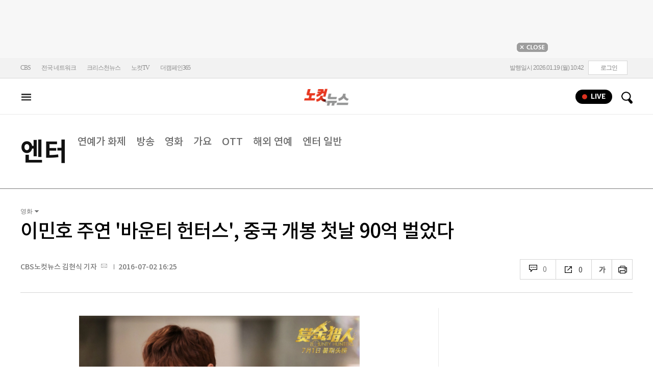

--- FILE ---
content_type: application/javascript
request_url: https://cms.nocutnews.co.kr/nocutnews/rightarea_data_v5.js
body_size: 8117
content:
//<script type="text/javascript">
//<![CDATA[
if (!_Data) var _Data = {};
_Data.rightarea = {"mostViewed":[{"title":"종합","content":[{"__type":"ImageContentData:#CBSi.Framework.Web.CmsData","index":6458018,"title":"이혜훈의 인지부조화…위장미혼 덮으려 며느리 대신 '약혼자'","image":"https:\/\/file2.nocutnews.co.kr\/newsroom\/image\/2026\/01\/18\/202601182037116344_0.jpg"},{"__type":"ImageContentData:#CBSi.Framework.Web.CmsData","index":6458049,"title":"'北침투 무인기' 尹대통령실 출신 30대 청년들…이적죄 가능?","image":"https:\/\/file2.nocutnews.co.kr\/newsroom\/image\/2026\/01\/18\/202601182248441836_0.jpg"},{"__type":"ImageContentData:#CBSi.Framework.Web.CmsData","index":6458045,"title":"'환율 내리기' 당국 총력전에 은행권 호응…1300원대 올까","image":"https:\/\/file2.nocutnews.co.kr\/newsroom\/image\/2026\/01\/18\/202601182306134437_0.jpg"},{"__type":"ImageContentData:#CBSi.Framework.Web.CmsData","index":6458041,"title":"\"군중심리에 이끌려\"…서부지법 폭동자의 뒤늦은 후회","image":"https:\/\/file2.nocutnews.co.kr\/newsroom\/image\/2026\/01\/18\/202601182215125194_0.jpg"},{"__type":"ImageContentData:#CBSi.Framework.Web.CmsData","index":6458111,"title":"[속보]경찰, '김병기 아내 횡령' 의혹 관련 동작구의회 등 압색","image":"https:\/\/file2.nocutnews.co.kr\/newsroom\/image\/2026\/01\/19\/202601190936138745_0.jpg"},{"__type":"ImageContentData:#CBSi.Framework.Web.CmsData","index":6457827,"title":"[르포]아침부터 기다림, 20분만에 동났다…'그냥드림' 가보니","image":"https:\/\/file2.nocutnews.co.kr\/newsroom\/image\/2026\/01\/16\/202601162244060626_0.jpg"},{"__type":"ImageContentData:#CBSi.Framework.Web.CmsData","index":6457902,"title":"여성얼굴에 알몸 합성…'딥페이크' 10대男 경찰 수사","image":"https:\/\/file2.nocutnews.co.kr\/newsroom\/image\/2026\/01\/17\/202601172254476112_0.jpg"},{"__type":"ImageContentData:#CBSi.Framework.Web.CmsData","index":6458129,"title":"마주오던 스페인 고속열차 '쾅'…21명 사망·100여명 부상","image":"https:\/\/file2.nocutnews.co.kr\/newsroom\/image\/2026\/01\/19\/202601190957340436_0.jpg"},{"__type":"ImageContentData:#CBSi.Framework.Web.CmsData","index":6458137,"title":"[속보]김병기 \"재심 않기로…최고위 의결로 제명해달라\"","image":"https:\/\/file2.nocutnews.co.kr\/newsroom\/image\/2026\/01\/19\/202601191002168833_0.jpg"},{"__type":"ImageContentData:#CBSi.Framework.Web.CmsData","index":6458125,"title":"배우 우창수 사망 뒤늦게 전해진 비보…향년 51세","image":"https:\/\/file2.nocutnews.co.kr\/newsroom\/image\/2026\/01\/19\/202601190946375991_0.jpg"}],"image":null}],"banners":[{"title":"NAVER","image":"https:\/\/file2.nocutnews.co.kr\/nocut\/banners\/pc\/20240715124044.png","link":{"href":"https:\/\/media.naver.com\/channel\/promotion?oid=079","target":"_blank","text":"https:\/\/media.naver.com\/channel\/promotion?oid=079","title":"https:\/\/media.naver.com\/channel\/promotion?oid=079"},"exposure":{"from":new Date(2024,6,14,0,0,0,0),"to":new Date(2026,11,14,0,0,0,0)},"imageForMobile":"https:\/\/file2.nocutnews.co.kr\/nocut\/banners\/m\/20240715124122.png","position":1,"sequence":1},{"title":"daum","image":"https:\/\/file2.nocutnews.co.kr\/nocut\/banners\/pc\/20250114150215.png","link":{"href":"https:\/\/v.daum.net\/channel\/35\/home","target":"_blank","text":"https:\/\/v.daum.net\/channel\/35\/home","title":"https:\/\/v.daum.net\/channel\/35\/home"},"exposure":{"from":new Date(2025,0,1,0,0,0,0),"to":new Date(2026,11,30,0,0,0,0)},"imageForMobile":"https:\/\/file2.nocutnews.co.kr\/nocut\/banners\/m\/20250114150223.png","position":1,"sequence":2}],"photo":[{"index":6457716,"title":"윤석열 체포방해 등 징역 5년… 첫 중형 선고[노컷한컷]","image":"https:\/\/file2.nocutnews.co.kr\/nocut\/news\/main\/photo\/20260116171510.jpg","dateLine":new Date(2026,0,16,17,15,30,640),"type":1},{"index":31883,"title":"2차 종합특검법, 국회 통과","image":"https:\/\/file2.nocutnews.co.kr\/nocut\/news\/main\/photo\/20260116164307.jpg","dateLine":new Date(2026,0,16,16,43,10,203),"type":2},{"index":31882,"title":"'오천피' 바짝 다가선 코스피","image":"https:\/\/file2.nocutnews.co.kr\/nocut\/news\/main\/photo\/20260116163751.jpg","dateLine":new Date(2026,0,16,16,37,54,377),"type":2},{"index":31880,"title":"구룡마을 화재 발생","image":"https:\/\/file2.nocutnews.co.kr\/nocut\/news\/main\/photo\/20260116130547.jpg","dateLine":new Date(2026,0,16,13,5,50,740),"type":2}],"reporter":[{"index":1169,"title":"CBS노컷뉴스 이준석 기자","usable":1,"chatUrl":"https:\/\/open.kakao.com\/o\/s9BbneJc","email":{"value":"ljs@cbs.co.kr"},"naverPageUrl":"","photo":{"url":"https:\/\/file2.nocutnews.co.kr\/news\/reporter\/2022\/04\/11\/20220411093503545.jpg","originName":"20220411093503545.jpg"},"recentNews":{"index":6458057,"title":"스페인서 승객 400명 태운 고속열차 2대 '쿵'…최소 21명 사망"}},{"index":1689,"title":"CBS노컷뉴스 송선교 기자","usable":1,"chatUrl":"","email":{"value":"ssg@cbs.co.kr"},"naverPageUrl":"https:\/\/media.naver.com\/journalist\/079\/81935","photo":{"url":"https:\/\/sunf.cbs.co.kr\/sysman\/user\/2025\/04\/22\/202504221544099092_thumb.jpg","originName":"202504221544099092_thumb.jpg"},"recentNews":{"index":6458041,"title":"\"군중심리에 이끌려\"…서부지법 폭동자의 뒤늦은 후회"}},{"index":1168,"title":"CBS노컷뉴스 박창주 기자","usable":1,"chatUrl":"https:\/\/open.kakao.com\/o\/sKtH9DWe","email":{"value":"pcj@cbs.co.kr"},"naverPageUrl":"https:\/\/media.naver.com\/journalist\/079\/75139","photo":{"url":"https:\/\/sunf.cbs.co.kr\/sysman\/user\/2025\/04\/02\/202504021111387175_thumb.png","originName":"202504021111387175_thumb.png"},"recentNews":{"index":6457902,"title":"여성얼굴에 알몸 합성…'딥페이크' 10대男 경찰 수사"}},{"index":1691,"title":"전북CBS 심동훈 기자","usable":1,"chatUrl":"","email":{"value":"simpson41@cbs.co.kr"},"naverPageUrl":"https:\/\/media.naver.com\/journalist\/079\/81940","photo":{"url":"https:\/\/sunf.cbs.co.kr\/sysman\/user\/2025\/04\/22\/202504220913298583_thumb.jpg","originName":"202504220913298583_thumb.jpg"},"recentNews":{"index":6457908,"title":"군산 아파트서 난 불로 60대 사망…전열기구 발화 추정"}}],"shorts":[{"title":"CBS노컷뉴스","content":"[⚡]'흑백요리사' 임성근 음주운전 고백...공교로운 사과 시점?","image":"https:\/\/i.ytimg.com\/vi\/nwLb1mJzG1o\/maxresdefault.jpg","source":"https:\/\/www.youtube.com\/watch?v=nwLb1mJzG1o","icon":"https:\/\/img.nocutnews.co.kr\/nocut\/common\/nocutv_youtube.jpg"},{"title":"박성태의 뉴스쇼","content":"#한동훈 보러 국민의힘 나가라고? #이준석 취급 뿔난 #윤희석!","image":"https:\/\/i.ytimg.com\/vi\/EPG7dNnWb38\/maxresdefault.jpg","source":"https:\/\/www.youtube.com\/watch?v=EPG7dNnWb38","icon":"https:\/\/img.nocutnews.co.kr\/nocut\/common\/newshow_youtube.jpg"},{"title":"박재홍의 한판승부","content":"장동혁 고성국이랑 손절각? 강성필 “박민영이 시그널”[한판승부]","image":"https:\/\/i.ytimg.com\/vi\/gdRa0bLdnoc\/maxresdefault.jpg","source":"https:\/\/www.youtube.com\/watch?v=gdRa0bLdnoc","icon":"https:\/\/img.nocutnews.co.kr\/nocut\/common\/hanpan_youtube.jpg"}],"videos":[{"title":"박성태의 뉴스쇼","content":"김재원 “한동훈 사과 충분치 않아... 화합 위한 추가 조치 있어야”","image":"https:\/\/i.ytimg.com\/vi\/G2_aK0btFyY\/maxresdefault.jpg","source":"https:\/\/www.youtube.com\/watch?v=G2_aK0btFyY","icon":"https:\/\/img.nocutnews.co.kr\/nocut\/common\/newshow_youtube.jpg"},{"title":"박재홍의 한판승부","content":"이희수 교수 “이란의 야당은 씨가 말랐습니다” “미국과 협력할 정권 창출 불가”[한판승부]","image":"https:\/\/i.ytimg.com\/vi\/iWxoTf37x3E\/maxresdefault.jpg","source":"https:\/\/www.youtube.com\/watch?v=iWxoTf37x3E","icon":"https:\/\/img.nocutnews.co.kr\/nocut\/common\/hanpan_youtube.jpg"},{"title":"CBS노컷뉴스","content":"[어텐션 뉴스]신생아 집에 가요 …\"의전차량 배려해 줘야지\"","image":"https:\/\/i.ytimg.com\/vi\/MzoZyqD9r84\/maxresdefault.jpg","source":"https:\/\/www.youtube.com\/watch?v=MzoZyqD9r84","icon":"https:\/\/img.nocutnews.co.kr\/nocut\/common\/nocutv_youtube.jpg"}]};
//]]>
//</script>


--- FILE ---
content_type: application/javascript
request_url: https://cms.nocutnews.co.kr/nocutnews/main_data_v5.js
body_size: 23537
content:
//<script type="text/javascript">
//<![CDATA[
if (!_Data) var _Data = {};
_Data.main = {"bottomtop":[{"index":6457985,"title":"美 '반도체 포고령'에 靑 \"불리하지 않은 조건으로 협의\"","content":"청와대는 미국이 발표한 반도체 품목 관세 포고령에 대해 \"한미 공동설명자료에 적힌 대로 '불리하지 않은 대우 원칙'에 따라 협의해 나갈 것\"이라고 18일 밝혔다.\r\n\r","image":"https:\/\/file2.nocutnews.co.kr\/newsroom\/image\/2026\/01\/18\/202601181611329319_0.jpg","attachType":1,"badge":"","dataIndex":19365,"relatedNews":[],"category":{"index":182,"title":"정치","usable":1,"childCount":0,"code":"politics","sequence":1,"type":2}},{"index":6458034,"title":"'진술 엇갈린' 김경·강선우 前보좌관 동시 조사…대질 가능성","content":"더불어민주당을 탈당한 무소속 강선우 의원 '공천헌금 1억 원' 의혹을 수사 중인 경찰이 강 의원의 전 보좌관을 오후 늦게 소환했다.\r\n\r\n서울경찰청 공공범죄수사대는 18일 오후 7시쯤부터 강 의원 전 보좌관이자 사무국장이었던 남모씨를 피의자로 불러 조사하고 있다. 전날에 이어 연이틀 소환이자 세 번째 조사다.\r","image":"https:\/\/file2.nocutnews.co.kr\/newsroom\/image\/2026\/01\/18\/202601182028484168_0.jpg","attachType":1,"badge":"","dataIndex":19363,"relatedNews":[],"category":{"index":191,"title":"사회","usable":1,"childCount":0,"code":"society","sequence":1,"type":2}},{"index":6457954,"title":"\"오만했다\" 김동연 사과 통했나…친명계 기류 변화","content":"'친명계 인사 배제' 논란 등으로 더불어민주당내 주류 세력 및 강성 지지층으로부터 외면 받아온 김동연 경기도지사가 최근 \"당과의 일체감이 부족했다\"며 고개를 숙였다. 이에 친명계내에서도 '긍정적'이란 평가속 변화 기류가 감지되는 등 김 지사의 이번 사과가 당내 지지율 상승으로 이어질지 주목된다.\r\n \r","image":"https:\/\/file2.nocutnews.co.kr\/newsroom\/image\/2026\/01\/18\/202601181423525948_0.jpg","attachType":1,"badge":"","dataIndex":19364,"relatedNews":[],"category":{"index":225,"title":"전국","usable":1,"childCount":0,"code":"area","sequence":1,"type":2}},{"index":6457992,"title":"올해 첫 '한-중 FTA' 서비스·투자 후속 협상, 베이징서 개최","content":"산업통상부는 19일 우리나라와 중국 간 자유무역협정(FTA) 서비스·투자 제13차 후속 협상이 이날부터 나흘간 중국 베이징에서 열린다고 밝혔다.\r\n\r\n이번 협상에는 우리 측 권혜진 통상교섭실장과 중국 측 린 펑(Lin Feng) 중국 상무부 국제사 사장을 비롯해 양국 30여 명의 양국 대표단이 참여한다.\r","image":"https:\/\/file2.nocutnews.co.kr\/newsroom\/image\/2026\/01\/18\/202601181701586401_0.jpg","attachType":1,"badge":"","dataIndex":19366,"relatedNews":[],"category":{"index":642,"title":"정책","usable":1,"childCount":0,"code":"policy","sequence":1,"type":2}},{"index":6458025,"title":"홍라희, '약 2조원 규모' 삼성전자 주식 1500만주 처분","content":"홍라희 리움미술관 명예관장이 상속세와 대출금 상환을 위해 삼성전자 주식 1500만주를 처분하기로 했다.\r\n\r\n18일 금융감독원 전자공시시스템에 따르면 홍 명예관장은 지난 9일 신한은행과 삼성전자 주식 1500만주에 대한 유가증권 처분 신탁 계약을 맺었다. 계약일 종가(13만9천원)를 기준으로 2조850억원 규모다.\r","image":"https:\/\/file2.nocutnews.co.kr\/newsroom\/image\/2026\/01\/18\/202601181955212818_0.jpg","attachType":1,"badge":"","dataIndex":19367,"relatedNews":[],"category":{"index":248,"title":"산업","usable":1,"childCount":0,"code":"industry","sequence":1,"type":2}},{"index":6458046,"title":"그린란드 연대 나선 유럽 8개국…트럼프 관세 위협에 '공동 반발'","content":"도널드 트럼프 미국 대통령의 그린란드 병합에 반대했다가 관세 부과를 위협받은 유럽 8개국이 그린란드와 연대를 거듭 표명하고 관세 위협을 비판했다.\r\n\r\n로이터·AFP 통신에 따르면 영국과 독일, 프랑스, 스웨덴, 노르웨이, 핀란드, 덴마크는 18일(현지시간) 공동 성명을 내고 덴마크 및 그린란드 국민과 전적으로 연대한다고 밝혔다.\r","image":"https:\/\/file2.nocutnews.co.kr\/newsroom\/image\/2026\/01\/18\/202601182249447540_0.jpg","attachType":1,"badge":"","dataIndex":19368,"relatedNews":[],"category":{"index":242,"title":"국제","usable":1,"childCount":0,"code":"world","sequence":1,"type":2}}],"eventtop":[],"middletop":[{"index":6458041,"title":"\"군중심리에 이끌려\"…서부지법 폭동자의 뒤늦은 후회","content":"1년 전 이날(19일), 윤석열 전 대통령의 구속을 반대하며 서울서부지법 앞에 나간 한 청년의 선택은 현대사에 큰 비극으로 남았다. 꿈도 미래도 모두 불투명해진 지금, 그 청년은 구치소 안에서 자신의 선택을 두고두고 후회한다.\r\n \r\n경찰을 꿈꿨던 청년의 뒤늦은 반성\r","image":"https:\/\/file2.nocutnews.co.kr\/nocut\/news\/top1\/headline\/20260119060937.jpg","attachType":1,"badge":"","dataIndex":19361,"relatedNews":[{"index":6448508,"title":"법원, '서부지법 폭동 사태' 가담자들에 손해배상 소송 추진","type":""},{"index":6457874,"title":"전광훈 이름 부르며 오열…전광훈 구속 후 첫 집회","type":""}],"category":{"index":191,"title":"사회","usable":1,"childCount":0,"sequence":1,"type":2}},{"index":6458033,"title":"[기고]'트럼프 주식회사'와 \"어쩌라고요\"","image":"https:\/\/file2.nocutnews.co.kr\/newsroom\/image\/2026\/01\/18\/202601182105176044_0.jpg","attachType":0,"dataIndex":0,"relatedNews":[],"category":null},{"index":6458038,"title":"막 내리는 李 청와대 1기…지선 앞두고 참모진 재편 가속","image":"https:\/\/file2.nocutnews.co.kr\/newsroom\/image\/2026\/01\/18\/202601182154260687_0.jpg","attachType":0,"dataIndex":0,"relatedNews":[],"category":null},{"index":6458158,"title":"'검정 고무신' 성우 선은혜, 향년 40세로 별세","content":"애니메이션 '검정 고무신4', 외화 '닥터후'의 목소리로 유명한 성우 선은혜가 지난 17일 별세했다. 향년 40세.\r\n \r\n고인의 사인은 심정지로 알려졌다. 고인의 부고 소식은 동료 성우들을 통해 알려졌다. 성우 정성훈은 지난 17일 자신의 SNS에 \"삼가 선은혜 후배의 명복을 빕니다\"라고 전했다. \r","image":"https:\/\/file2.nocutnews.co.kr\/nocut\/news\/top1\/headline\/20260119102752.jpg","attachType":1,"badge":"","dataIndex":19362,"relatedNews":[],"category":{"index":254,"title":"엔터","usable":1,"childCount":0,"sequence":1,"type":2}},{"index":6458125,"title":"배우 우창수 사망 뒤늦게 전해진 비보…향년 51세","image":"https:\/\/file2.nocutnews.co.kr\/newsroom\/image\/2026\/01\/19\/202601190946375991_0.jpg","attachType":0,"dataIndex":0,"relatedNews":[],"category":{"index":254,"title":"엔터","usable":1,"childCount":0,"sequence":1,"type":2}},{"index":6458112,"title":"임영웅, 고척돔 콘서트 성료…사흘간 5만 4천 명 만났다","image":"https:\/\/file2.nocutnews.co.kr\/newsroom\/image\/2026\/01\/19\/202601190934494070_0.jpg","attachType":0,"dataIndex":0,"relatedNews":[],"category":{"index":254,"title":"엔터","usable":1,"childCount":0,"sequence":1,"type":2}},{"index":6458168,"title":"'163km 강속구 빅리거' 오브라이언, 태극마크 달까","content":"메이저리그(MLB)에서 뛰는 한국계 우완 투수 라일리 오브라이언(세인트루이스 카디널스)이 태극마크를 달 가능성이 커지고 있다.\r\n\r","image":"https:\/\/file2.nocutnews.co.kr\/newsroom\/image\/2026\/01\/19\/202601191021303042_0.jpg","attachType":1,"badge":"","dataIndex":19360,"relatedNews":[],"category":{"index":218,"title":"스포츠","usable":1,"childCount":0,"sequence":1,"type":2}},{"index":6458128,"title":"'당구 여제가 끝냈다' 하나카드, 웰컴에 업셋하며 파이널행…1위 SK렌터카와 역대 최초 2회 우승 놓고 격돌","image":"https:\/\/file2.nocutnews.co.kr\/newsroom\/image\/2026\/01\/19\/202601190951153797_0.jpg","attachType":0,"dataIndex":0,"relatedNews":[],"category":{"index":218,"title":"스포츠","usable":1,"childCount":0,"sequence":1,"type":2}},{"index":6458084,"title":"황인범 마수걸이포·판페르시 아들 멀티골에도…페예노르트 뼈아픈 역전패","image":"https:\/\/file2.nocutnews.co.kr\/newsroom\/image\/2026\/01\/19\/202601190907531997_0.jpg","attachType":0,"dataIndex":0,"relatedNews":[],"category":{"index":218,"title":"스포츠","usable":1,"childCount":0,"sequence":1,"type":2}}],"moduleTop":[{"index":35698,"title":"'김병기 의혹들' 수사 박차","groupType":2,"list":[{"index":6458137,"title":"[속보]김병기 \"재심 않기로…최고위 의결로 제명해달라\"","image":"https:\/\/file2.nocutnews.co.kr\/newsroom\/image\/2026\/01\/19\/202601191002168833_0.jpg"},{"index":6458111,"title":"[속보]경찰, '김병기 아내 횡령' 의혹 관련 동작구의회 등 압색","image":"https:\/\/file2.nocutnews.co.kr\/newsroom\/image\/2026\/01\/19\/202601190936138745_0.jpg"},{"index":6457941,"title":"'강선우 공천헌금 1억' 김경, 3차 경찰 출석…\"추측 보도 난무\"","image":"https:\/\/file2.nocutnews.co.kr\/newsroom\/image\/2026\/01\/18\/202601181125244452_0.jpg"}],"parent":{"index":255,"title":"정치"},"top":null,"topCount":0,"type":1},{"index":35715,"title":"트럼프 '땅따먹기'","groupType":2,"list":[{"index":6457907,"title":"트럼프 \"그린란드 병합 반대하는 유럽 8개국에 관세 부과\"","image":"https:\/\/file2.nocutnews.co.kr\/newsroom\/image\/2026\/01\/18\/202601180907157698_0.jpg"},{"index":6457839,"title":"트럼프 \"그린란드 문제 협조 않는 나라에 관세 부과할 수도\"","image":"https:\/\/file2.nocutnews.co.kr\/newsroom\/image\/2026\/01\/17\/202601170942364380_0.jpg"},{"index":6457834,"title":"마차도 백악관 방문 때, 美CIA 국장은 베네수 대통령 만나","image":"https:\/\/file2.nocutnews.co.kr\/newsroom\/image\/2026\/01\/17\/202601170952116090_0.jpg"}],"parent":{"index":260,"title":"국제"},"top":null,"topCount":0,"type":1},{"index":33204,"title":"12·3 내란사태 후폭풍","groupType":2,"list":[{"index":6457903,"title":"노상원 변호한 국힘 지역위원장에 \"내란 호위무사? 사과하라\"","image":"https:\/\/file2.nocutnews.co.kr\/newsroom\/image\/2026\/01\/16\/202601161434419589_0.jpg"},{"index":6457904,"title":"왜 윤석열엔 사형, 한덕수·이상민엔 15년 구형했을까","image":"https:\/\/file2.nocutnews.co.kr\/newsroom\/image\/2026\/01\/17\/202601172346025982_0.jpg"},{"index":6457888,"title":"주말 서울 도심서 집회 이어져…'尹 사형' VS '尹 석방'","image":"https:\/\/file2.nocutnews.co.kr\/newsroom\/image\/2026\/01\/17\/202601171810299506_6.jpg"}],"parent":{"index":255,"title":"정치"},"top":null,"topCount":0,"type":1},{"index":35591,"title":"6·3 지방선거","groupType":2,"list":[{"index":6457976,"title":"'강원지사 출마' 우상호 사의…후임 정무수석에 홍익표","image":"https:\/\/file2.nocutnews.co.kr\/newsroom\/image\/2026\/01\/18\/202601181538313313_0.jpg"},{"index":6457581,"title":"부산시 \"행정통합 인센티브 미흡, 연방제 수준의 권한 이양해야\"","image":"https:\/\/file2.nocutnews.co.kr\/newsroom\/image\/2026\/01\/16\/202601161451245181_0.jpg"},{"index":6457404,"title":"한태선 민주당 당대표 특보 \"천안의 낡은 구태정치 교체해야\"","image":"https:\/\/file2.nocutnews.co.kr\/newsroom\/image\/2026\/01\/16\/202601161112457041_0.jpg"}],"parent":{"index":255,"title":"정치"},"top":null,"topCount":0,"type":1}],"special":[{"index":28,"title":"박성태의 뉴스쇼","parent":{"index":9,"parent":null},"news":[{"index":6458142,"title":"김재원 \"한동훈 사과 충분치 않아… 화합 위한 추가 조치 있어야\"","image":"https:\/\/file2.nocutnews.co.kr\/newsroom\/image\/2026\/01\/19\/202601190816235996_0.jpg","dateLine":new Date(2026,0,19,10,8,28,263)}],"type":1},{"index":7116,"title":"CBS칼럼","parent":{"index":19428,"parent":null},"news":[{"index":6458050,"title":"[칼럼]이혜훈 의혹, 부실청문회는 득이 아니라 독","image":"https:\/\/file2.nocutnews.co.kr\/newsroom\/image\/2026\/01\/19\/202601190635298569_0.jpg","dateLine":new Date(2026,0,19,5,0,0,0)}],"type":1},{"index":13657,"title":"노컷특종","parent":{"index":9,"parent":null},"news":[{"index":6457899,"title":"[단독]전광훈 '국민저항권'에 경찰 '박정희 피살' 판례 되치기","image":"https:\/\/file2.nocutnews.co.kr\/newsroom\/image\/2026\/01\/17\/202601172114349790_0.jpg","dateLine":new Date(2026,0,18,6,0,0,0)}],"type":1},{"index":215,"title":"박재홍의 한판승부","parent":{"index":9,"parent":null},"news":[{"index":6457819,"title":"이희수 \"시위 주동자 된 이란 상인, 정권말기 현상\"[한판승부]","image":"https:\/\/file2.nocutnews.co.kr\/newsroom\/image\/2026\/01\/16\/202601161906393120_0.jpg","dateLine":new Date(2026,0,17,9,0,0,0)}],"type":1},{"index":18690,"title":"노컷한컷","parent":{"index":2,"parent":null},"news":[{"index":6457716,"title":"윤석열 징역 5년…코스피 5천 코앞…사과의 한주[노컷한컷]","image":"https:\/\/file2.nocutnews.co.kr\/newsroom\/image\/2026\/01\/16\/202601161712477862_0.jpg","dateLine":new Date(2026,0,16,17,13,54,877)}],"type":1},{"index":34079,"title":"노컷네컷","parent":{"index":256,"parent":null},"news":[{"index":6457638,"title":"윤석열 첫 선고…'체포 방해' 1심 징역 5년[노컷네컷]","image":"https:\/\/file2.nocutnews.co.kr\/newsroom\/image\/2026\/01\/16\/202601161609037928_0.jpg","dateLine":new Date(2026,0,16,16,13,24,10)}],"type":2}],"uppertop":[{"index":6458018,"title":"이혜훈의 인지부조화…위장미혼 덮으려 며느리 대신 '약혼자'","content":"이혜훈 기획예산처 장관 후보자가 논란이 일고 있는 부정 청약 의혹에 앞뒤가 맞지 않는 해명을 내놓으면서 비판을 사고 있다. 문제가 된 장남의 '위장 미혼'을 약혼으로 포장하고, 청약은 본인이 아닌 배우자가 신청했다며 책임을 떠넘기는 식이다. 여당 주도의 반쪽짜리 청문회가 예상되는 가운데 이 후보자의 해명이 설득력을 얻을지 미지수다.\r\n\r","image":"https:\/\/file2.nocutnews.co.kr\/nocut\/news\/top1\/headline\/20260119061212.jpg","attachType":1,"badge":"","dataIndex":19355,"relatedNews":[{"index":6458050,"title":"이혜훈 의혹, 부실청문회는 득이 아니라 독","type":"칼럼"},{"index":6458092,"title":"김민석 \"이혜훈, 野 검증 거쳐 선거 나와…청문 거부 궁색\"","type":""},{"index":6458005,"title":"이혜훈 청문회 개최 '빨간불'…與 \"국힘 협조해달라\" 촉구","type":""},{"index":6457983,"title":"이혜훈 청문회, 민주당 홀로 진행? 국힘 거부 재확인","type":""}]},{"index":6458178,"title":"한동훈 '당원게시판 사과'에…장동혁 측 \"악어의 눈물\"","content":"국민의힘 한동훈 전 대표 징계를 둘러싼 당원게시판 논란에 대해 한 전 대표가 \"송구한 마음\"이라며 사과했지만, 장동혁 대표 측은 \"악어의 눈물\"이라며 진정성이 전혀 없다고 질타했다.\r\n\r","image":"https:\/\/file2.nocutnews.co.kr\/nocut\/news\/top1\/headline\/20260119103014.jpg","attachType":1,"badge":"","dataIndex":19353,"relatedNews":[{"index":6458035,"title":"한동훈, '공개 검증'도 거부 수순…\"모욕주려는 것\"","type":""},{"index":6458142,"title":"김재원 \"한동훈 사과 충분치 않아… 화합 위한 추가 조치 있어야\"","type":"영상"}]},{"index":6458143,"title":"경찰, '김병기 아내 횡령 의혹' 동작구의회 등 압수수색","content":"경찰이 더불어민주당 김병기 의원 배우자의 횡령 의혹과 관련해 압수수색에 착수했다.\r\n\r\n서울경찰청 공공범죄수사대는 19일 \"동작구의회 업무추진비 유용 사건과 관련해 오전 7시쯤부터 조진희 전 구의원의 주거지와 동작구의회 등 3개소에 대한 압수수색을 실시하고 있다\"고 밝혔다.\r","image":"https:\/\/file2.nocutnews.co.kr\/nocut\/news\/top1\/headline\/20260119093902.jpg","attachType":1,"badge":"","dataIndex":19354,"relatedNews":[{"index":6458137,"title":"김병기 \"재심 않기로…최고위 의결로 제명해달라\"","type":"속보"},{"index":6457389,"title":"경찰, 사라진 김병기 '개인금고' 추적…형사기동대 투입","type":"단독"},{"index":6456367,"title":"경찰, 김병기 부부·구의원 등 비위 의혹 5명 출국금지","type":""}]},{"index":6458129,"title":"마주오던 스페인 열차 '쾅'…21명 사망·100여명 부상","content":"스페인에서 약 400명의 승객을 태운 두 고속열차가 정면으로 충돌해 최소 21명이 숨지고 100명이 넘는 사람들이 부상하는 대형 사고가 발생했다.\r\n\r\nAFP 통신, 로이터 통신 등에 따르면 18일(현지시간) 오후 6시 40분께(현지시간) 스페인 남부 코르도바주에서 열차 두 대가 정면으로 충돌하는 사고가 일어났다.\r","image":"https:\/\/file2.nocutnews.co.kr\/nocut\/news\/top1\/headline\/20260119095917.jpg","attachType":1,"badge":"","dataIndex":19356,"relatedNews":[{"index":6458057,"title":"스페인서 승객 400명 태운 고속열차 '쿵'…최소 21명 사망","type":""}]},{"index":6458049,"title":"'北침투 무인기' 尹대통령실 출신 30대 청년들…이적죄 가능?","content":"북한에 민간 무인기가 침투된 사건에 대해 군경합동조사 태스크포스(TF)가 수사망을 좁히면서 유력 용의자 두 명이 특정됐다. 두 사람은 윤석열 전 대통령 재임 시절 대통령실에서 근무한 이력이 있는 대학 선후배로 보수단체 관련 대외활동을 해왔으며, 북한의 남한 무인기 침투에 대응하기 위해 민간 무인기 제작사를 설립·운영해온 인물들이다.\r\n\r","image":"https:\/\/file2.nocutnews.co.kr\/nocut\/news\/top1\/headline\/20260119061419.jpg","attachType":1,"badge":"","dataIndex":19357,"relatedNews":[{"index":6457798,"title":"바늘구멍 더 좁아지는데…北무인기 두고 또 혼선","type":""},{"index":6458006,"title":"北 무인기, '尹대통령실 출신' 대학 선후배들이 날린 정황","type":""}]},{"index":6458088,"title":"신천지 前간부 두명 소환…'이만희 측근 로비' 확인 예상","content":"신천지의 정교유착 의혹을 수사 중인 검경 합동수사본부가 신천지 탈퇴 간부들을 소환하며 본격 수사에 나선다. 이들은 이만희 신천지 총회장의 측근이었던 인물과 대척점에 섰던 이들이다.\r\n\r","image":"https:\/\/file2.nocutnews.co.kr\/nocut\/news\/top1\/headline\/20260119092359.jpg","attachType":1,"badge":"","dataIndex":19359,"relatedNews":[{"index":6457785,"title":"신천지 '법무비 모금' 정황 포착…정교유착 수사 속도낼까","type":"단독"},{"index":6454920,"title":"李대통령, 통일교·신천지 폐해 우려에 \"해악 너무 오래 방치\"","type":""}]},{"index":6457827,"title":"[르포]아침부터 기다림, 20분만에 동났다…'그냥드림' 가보니","content":"\"1번부터 5번까지 먼저 드릴게요.\"\r\n\r\n16일 오전 경기 평택시 '그냥드림' 매장. 이곳을 운영하는 송탄푸드뱅크 임재효 소장이 개시를 알리자 20평 남짓한 매장이 분주해졌다. 일찌감치 자리를 잡고 기다리던 어르신들은 일어날 채비를 했고, 뒤늦게 온 사람들은 재차 자신의 순번을 확인했다.\r","image":"https:\/\/file2.nocutnews.co.kr\/nocut\/news\/top1\/headline\/20260119061939.jpg","attachType":1,"badge":"","dataIndex":19350,"relatedNews":[]},{"index":6457902,"title":"여성얼굴에 알몸 합성…'딥페이크' 10대男 경찰 수사","content":"10대 남학생이 유명인이나 일반 여학생들 얼굴에 알몸 이미지 등을 혼합해 일명 딥페이크 합성물 수십 장을 만들어 경찰이 수사에 나섰다.\r\n\r\n18일 CBS노컷뉴스 취재를 종합하면, 경찰은 전남 영암군의 10대 남학생 A군에 대해 딥페이크 범죄(성폭력처벌법 위반) 혐의 등으로 수사하고 있다.\r","image":"https:\/\/file2.nocutnews.co.kr\/newsroom\/image\/2026\/01\/17\/202601172254476112_0.jpg","attachType":1,"badge":"","dataIndex":19349,"relatedNews":[]},{"index":6458130,"title":"美 베네수 '직접 운영' 반대 57%…WSJ 여론조사","content":"미국 유권자의 57%가 베네수엘라를 미국이 직접 운영하는 것에 반대하는 것으로 나타났다.\r\n\r","image":"https:\/\/file2.nocutnews.co.kr\/newsroom\/image\/2026\/01\/19\/202601191002069928_0.jpg","attachType":1,"badge":"","dataIndex":19351,"relatedNews":[]},{"index":6458044,"title":"10·15 쇼크 한달…서울 아파트 매매건수 12월부터 반등","content":"10·15 부동산 대책 이후 얼어붙었던 서울 아파트 거래량이 서서히 기지개를 켜고 있다. 정부가 10·15 대책에서 서울 전지역을 토지거래허가구역으로 묶으면서 사실상 자유로운 아파트 거래를 봉쇄했고 그 결과 아파트 매매건수 자체가 급감했다. 하지만 지난해 12월을 기점으로 강북과 중저가 아파트를 중심으로 시장이 초강수 규제에 적응하는 조짐이 완연하다.\r","image":"https:\/\/file2.nocutnews.co.kr\/nocut\/news\/top1\/headline\/20260119091737.jpg","attachType":1,"badge":"","dataIndex":19352,"relatedNews":[]},{"index":6458045,"title":"'환율 내리기' 당국 총력전에 은행권 호응…1300원대 올까","content":"금융당국이 치솟는 환율을 잡기 위해 전방위적인 대응에 나선 모양새다.\r\n \r\n금융권에 달러 관련 상품 판매에 대한 과도한 마케팅을 자제해 달라고 주문하는 동시에 급증하는 서학개미(해외에 투자한 국내 투자자)의 복귀를 위해 레버리지 상장지수펀드(ETF) 규제 손질에 나설 전망이다.\r","image":"https:\/\/file2.nocutnews.co.kr\/newsroom\/image\/2026\/01\/18\/202601182306134437_0.jpg","attachType":1,"badge":"","dataIndex":19358,"relatedNews":[]},{"index":6457930,"title":"유튜버·배달라이더까지…2월에 꼭 챙겨야 할 신고는?","image":"https:\/\/file2.nocutnews.co.kr\/newsroom\/image\/2026\/01\/17\/202601170020066989_0.jpg","attachType":0,"badge":"","dataIndex":0,"relatedNews":[]},{"index":6458110,"title":"불법 공매도 '철퇴'…신한운용·파레토 등 6곳에 과징금 40억","image":"https:\/\/file2.nocutnews.co.kr\/newsroom\/image\/2026\/01\/19\/202601190935002194_0.jpg","attachType":0,"badge":"","dataIndex":0,"relatedNews":[]},{"index":6458042,"title":"박살난 '천만영화' 시대…숨통 움켜쥔 괴물들","image":"https:\/\/file2.nocutnews.co.kr\/newsroom\/image\/2026\/01\/18\/202601181802074720_0.jpg","attachType":0,"badge":"","dataIndex":0,"relatedNews":[]},{"index":6458036,"title":"[칼럼]상식의 심판을 기대한다","image":"https:\/\/file2.nocutnews.co.kr\/newsroom\/image\/2026\/01\/18\/202601182124360952_0.jpg","attachType":0,"badge":"","dataIndex":0,"relatedNews":[]},{"index":6458024,"title":"'수출 버팀목' 반도체, 美 관세 확대 기류에 정부·업계 촉각","image":"https:\/\/file2.nocutnews.co.kr\/newsroom\/image\/2026\/01\/18\/202601182055308917_0.jpg","attachType":0,"badge":"","dataIndex":0,"relatedNews":[]}]};
//]]>
//</script>
